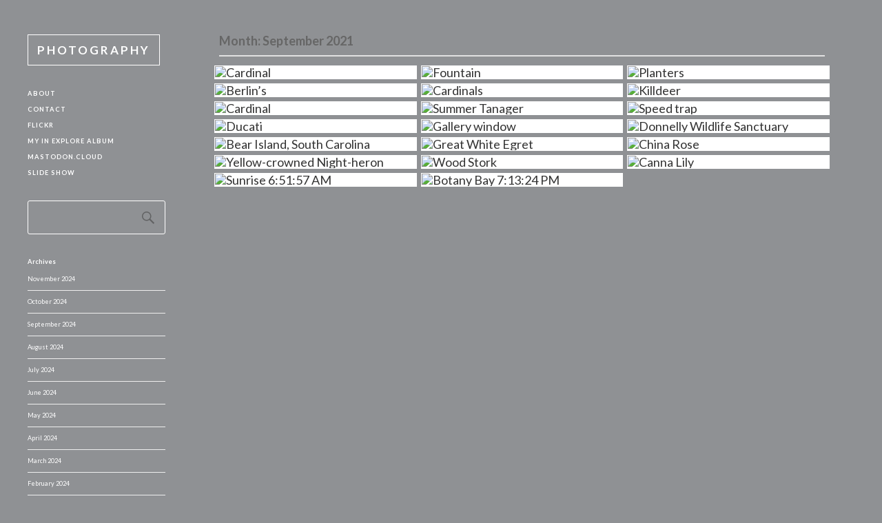

--- FILE ---
content_type: text/html; charset=UTF-8
request_url: https://www.kennethtucker.com/2021/09/
body_size: 8967
content:
<!DOCTYPE html>

<html class="no-js" lang="en-US">

	<head profile="http://gmpg.org/xfn/11">
		
		<meta http-equiv="Content-Type" content="text/html; charset=UTF-8" />
		<meta name="viewport" content="width=device-width, initial-scale=1.0, maximum-scale=1.0, user-scalable=no" >
		 
		<title>September 2021 &#8211; Photography</title>
<meta name='robots' content='max-image-preview:large' />
<script>document.documentElement.className = document.documentElement.className.replace("no-js","js");</script>
<link rel='dns-prefetch' href='//s.w.org' />
<link rel="alternate" type="application/rss+xml" title="Photography &raquo; Feed" href="https://www.kennethtucker.com/feed/" />
<link rel="alternate" type="application/rss+xml" title="Photography &raquo; Comments Feed" href="https://www.kennethtucker.com/comments/feed/" />
		<script type="text/javascript">
			window._wpemojiSettings = {"baseUrl":"https:\/\/s.w.org\/images\/core\/emoji\/13.1.0\/72x72\/","ext":".png","svgUrl":"https:\/\/s.w.org\/images\/core\/emoji\/13.1.0\/svg\/","svgExt":".svg","source":{"concatemoji":"https:\/\/www.kennethtucker.com\/wp-includes\/js\/wp-emoji-release.min.js?ver=5.8.3"}};
			!function(e,a,t){var n,r,o,i=a.createElement("canvas"),p=i.getContext&&i.getContext("2d");function s(e,t){var a=String.fromCharCode;p.clearRect(0,0,i.width,i.height),p.fillText(a.apply(this,e),0,0);e=i.toDataURL();return p.clearRect(0,0,i.width,i.height),p.fillText(a.apply(this,t),0,0),e===i.toDataURL()}function c(e){var t=a.createElement("script");t.src=e,t.defer=t.type="text/javascript",a.getElementsByTagName("head")[0].appendChild(t)}for(o=Array("flag","emoji"),t.supports={everything:!0,everythingExceptFlag:!0},r=0;r<o.length;r++)t.supports[o[r]]=function(e){if(!p||!p.fillText)return!1;switch(p.textBaseline="top",p.font="600 32px Arial",e){case"flag":return s([127987,65039,8205,9895,65039],[127987,65039,8203,9895,65039])?!1:!s([55356,56826,55356,56819],[55356,56826,8203,55356,56819])&&!s([55356,57332,56128,56423,56128,56418,56128,56421,56128,56430,56128,56423,56128,56447],[55356,57332,8203,56128,56423,8203,56128,56418,8203,56128,56421,8203,56128,56430,8203,56128,56423,8203,56128,56447]);case"emoji":return!s([10084,65039,8205,55357,56613],[10084,65039,8203,55357,56613])}return!1}(o[r]),t.supports.everything=t.supports.everything&&t.supports[o[r]],"flag"!==o[r]&&(t.supports.everythingExceptFlag=t.supports.everythingExceptFlag&&t.supports[o[r]]);t.supports.everythingExceptFlag=t.supports.everythingExceptFlag&&!t.supports.flag,t.DOMReady=!1,t.readyCallback=function(){t.DOMReady=!0},t.supports.everything||(n=function(){t.readyCallback()},a.addEventListener?(a.addEventListener("DOMContentLoaded",n,!1),e.addEventListener("load",n,!1)):(e.attachEvent("onload",n),a.attachEvent("onreadystatechange",function(){"complete"===a.readyState&&t.readyCallback()})),(n=t.source||{}).concatemoji?c(n.concatemoji):n.wpemoji&&n.twemoji&&(c(n.twemoji),c(n.wpemoji)))}(window,document,window._wpemojiSettings);
		</script>
		<style type="text/css">
img.wp-smiley,
img.emoji {
	display: inline !important;
	border: none !important;
	box-shadow: none !important;
	height: 1em !important;
	width: 1em !important;
	margin: 0 .07em !important;
	vertical-align: -0.1em !important;
	background: none !important;
	padding: 0 !important;
}
</style>
	<link rel='stylesheet' id='sgr_main-css'  href='https://www.kennethtucker.com/wp-content/plugins/simple-google-recaptcha/sgr.css?ver=1642872372' type='text/css' media='all' />
<link rel='stylesheet' id='wp-block-library-css'  href='https://www.kennethtucker.com/wp-includes/css/dist/block-library/style.min.css?ver=5.8.3' type='text/css' media='all' />
<link rel='stylesheet' id='wpforms-gutenberg-form-selector-css'  href='https://www.kennethtucker.com/wp-content/plugins/wpforms/assets/css/wpforms-full.min.css?ver=1.7.4.2' type='text/css' media='all' />
<link rel='stylesheet' id='fukasawa_googleFonts-css'  href='//fonts.googleapis.com/css?family=Lato%3A400%2C400italic%2C700%2C700italic&#038;ver=5.8.3' type='text/css' media='all' />
<link rel='stylesheet' id='fukasawa_genericons-css'  href='https://www.kennethtucker.com/wp-content/themes/fukasawa/assets/fonts/genericons/genericons.css?ver=5.8.3' type='text/css' media='all' />
<link rel='stylesheet' id='fukasawa_style-css'  href='https://www.kennethtucker.com/wp-content/themes/fukasawa/style.css' type='text/css' media='all' />
<script type='text/javascript' id='sgr_main-js-extra'>
/* <![CDATA[ */
var sgr_main = {"sgr_site_key":"6Lf8odIZAAAAAImNwzf57y3KRpb2P6faGhqs6K-V"};
/* ]]> */
</script>
<script type='text/javascript' src='https://www.kennethtucker.com/wp-content/plugins/simple-google-recaptcha/sgr.js?ver=1642872372' id='sgr_main-js'></script>
<script type='text/javascript' src='https://www.kennethtucker.com/wp-includes/js/jquery/jquery.min.js?ver=3.6.0' id='jquery-core-js'></script>
<script type='text/javascript' src='https://www.kennethtucker.com/wp-includes/js/jquery/jquery-migrate.min.js?ver=3.3.2' id='jquery-migrate-js'></script>
<script type='text/javascript' src='https://www.kennethtucker.com/wp-content/themes/fukasawa/assets/js/flexslider.js?ver=1' id='fukasawa_flexslider-js'></script>
<link rel="https://api.w.org/" href="https://www.kennethtucker.com/wp-json/" /><link rel="EditURI" type="application/rsd+xml" title="RSD" href="https://www.kennethtucker.com/xmlrpc.php?rsd" />
<link rel="wlwmanifest" type="application/wlwmanifest+xml" href="https://www.kennethtucker.com/wp-includes/wlwmanifest.xml" /> 
<meta name="generator" content="WordPress 5.8.3" />
<link rel="preconnect" href="https://cdnjs.cloudflare.com"><meta property="og:image" content="https://photos.smugmug.com/Photography/i-MRdxXhz/0/988826e8/L/2021092809155329-363719364202725572-850_5280-L.jpg" /><meta property="og:title" content='Cardinal' />
<meta property="og:description" content='' />

<meta name="twitter:card" content='summary_large_image' />
<meta name="twitter:title" content='Cardinal' />
<meta name="twitter:description" content='' /><meta name="twitter:image" content="https://photos.smugmug.com/Photography/i-MRdxXhz/0/988826e8/L/2021092809155329-363719364202725572-850_5280-L.jpg" /><!-- Customizer CSS --><style type="text/css"></style><!--/Customizer CSS--><link rel="icon" href="https://www.kennethtucker.com/wp-content/uploads/2021/06/cropped-CC44668B-B8EF-456B-B5BC-693FBFCC1FE8-32x32.png" sizes="32x32" />
<link rel="icon" href="https://www.kennethtucker.com/wp-content/uploads/2021/06/cropped-CC44668B-B8EF-456B-B5BC-693FBFCC1FE8-192x192.png" sizes="192x192" />
<link rel="apple-touch-icon" href="https://www.kennethtucker.com/wp-content/uploads/2021/06/cropped-CC44668B-B8EF-456B-B5BC-693FBFCC1FE8-180x180.png" />
<meta name="msapplication-TileImage" content="https://www.kennethtucker.com/wp-content/uploads/2021/06/cropped-CC44668B-B8EF-456B-B5BC-693FBFCC1FE8-270x270.png" />
		<style type="text/css" id="wp-custom-css">
			body {
        background-color: #8F9194;

}
.post.single {
    background: #8F9194;
}

.post.single .post-title {
    font-size: 1.6em;
    line-height: 10%;
    font-weight: 50;
    margin-bottom: 40px;
    word-break: break-word;
    -ms-word-break: break-word;
	color: #fff;
}
.post-content .wp-caption-text, .post-content .gallery-caption, .post-content figcaption {
    color: #fff;
    font-size: 0.9em;
    font-style: italic;
    line-height: 120%;
    padding-top: 10px;
    text-align: center;
}
.post-content blockquote {
    color: #fff;
	    font-size: 0.71em;

}

.wrapper {
    display: block;
    margin-left: 235px;
}

.sidebar:before {
	background: #8F9194;
}
.sidebar {
    font-size: 0.51em;
    position: absolute;
    left: 0;
    top: 0;
    padding: 50px 40px;
    width: 280px;
	 background: #8F9194;

	
}

.posts .post-container > div {
    padding: 1px;
}
.posts .post-container {
    padding: 3px;
}
.widget-title {
    color: #fff
}


.widget_archive li a, .widget_categories li a, .widget_meta li a, .widget_nav_menu li a, .widget_pages li a {
    color: #fff;
}

.blog-title a {
    display: inline-block;
    padding: 9px 13px;
    border: 1px solid #fff;
    font-size: 17px;
    line-height: 150%;
    font-weight: 700;
    text-align: center;
    text-transform: uppercase;
    letter-spacing: 3px;
    color: #fff;
}
.searchform input[type="text"] {
    display: block;
    width: 100%;
    padding: 20px 50px 20px 20px;
    margin: 0;
    border: 1px solid #fff;
    border-radius: 3px;
    background: #8F9194;
    font-family: 'Lato', sans-serif;
    font-size: 0.95em;
    color: #fff;
}

.main-menu a {
    color: #fff
}

.main-menu::before, .widgets::before, .widget + .widget::before, .credits::before {
    content: "";
    display: block;
    width: 48px;
    height: 0px;
    background: #343434;
    margin: 35px 0;
}

input[type="week"], div.wpforms-container-full .wpforms-form select, div.wpforms-container-full .wpforms-form textarea {
    background-color: #8F9194;
    box-sizing: border-box;
    border-radius: 2px;
    color: #333;
    -webkit-box-sizing: border-box;
    -moz-box-sizing: border-box;
    display: block;
    float: none;
    font-size: 16px;
    border: 1px solid #ccc;
    padding: 6px 10px;
    height: 38px;
    width: 100%;
    line-height: 1.3;
}
div.wpforms-container-full .wpforms-form input[type="date"], div.wpforms-container-full .wpforms-form input[type="datetime"], div.wpforms-container-full .wpforms-form input[type="datetime-local"], div.wpforms-container-full .wpforms-form input[type="email"], div.wpforms-container-full .wpforms-form input[type="month"], div.wpforms-container-full .wpforms-form input[type="number"], div.wpforms-container-full .wpforms-form input[type="password"], div.wpforms-container-full .wpforms-form input[type="range"], div.wpforms-container-full .wpforms-form input[type="search"], div.wpforms-container-full .wpforms-form input[type="tel"], div.wpforms-container-full .wpforms-form input[type="text"], div.wpforms-container-full .wpforms-form input[type="time"], div.wpforms-container-full .wpforms-form input[type="url"], div.wpforms-container-full .wpforms-form input[type="week"], div.wpforms-container-full .wpforms-form select, div.wpforms-container-full .wpforms-form textarea {
    background-color: #8F9194;
    box-sizing: border-box;
    border-radius: 2px;
    color: #fff;
    -webkit-box-sizing: border-box;
    -moz-box-sizing: border-box;
    display: block;
    float: none;
    font-size: 16px;
    border: 1px solid #ccc;
    padding: 6px 10px;
    height: 38px;
    width: 100%;
    line-height: 1.3;
}

div.wpforms-container-full .wpforms-form .wpforms-field-label {
    display: block; 
	  color: #fff;
	  font-weight: 200;
    font-size: 16px;
    float: none;
    line-height: 1.3;
    margin: 0 0 4px 0;
    padding: 0;
}

.wpforms-confirmation-container-full, div[submit-success] > .wpforms-confirmation-container-full {
    color: #fff;
	background-color: #8F9194;
	border: 1px solid #fff;
    margin: 0 auto 24px;
        margin-top: 0px;
    padding: 15px 15px;
}

		</style>
			
	</head>
	
	<body class="archive date wp-is-not-mobile">

		
		<a class="skip-link button" href="#site-content">Skip to the content</a>
	
		<div class="mobile-navigation">
	
			<ul class="mobile-menu">
						
				<li id="menu-item-151" class="menu-item menu-item-type-post_type menu-item-object-page menu-item-151"><a href="https://www.kennethtucker.com/about-me/">About</a></li>
<li id="menu-item-1508" class="menu-item menu-item-type-post_type menu-item-object-page menu-item-1508"><a href="https://www.kennethtucker.com/contact-ken/">Contact</a></li>
<li id="menu-item-2487" class="menu-item menu-item-type-custom menu-item-object-custom menu-item-2487"><a href="https://www.flickr.com/photos/kennethtucker/">Flickr</a></li>
<li id="menu-item-3423" class="menu-item menu-item-type-custom menu-item-object-custom menu-item-3423"><a href="https://www.flickr.com/photos/kennethtucker/albums/72177720306662569">My In explore Album</a></li>
<li id="menu-item-3123" class="menu-item menu-item-type-custom menu-item-object-custom menu-item-3123"><a href="https://mastodon.cloud/@kennethtucker/media">mastodon.cloud</a></li>
<li id="menu-item-2566" class="menu-item menu-item-type-custom menu-item-object-custom menu-item-2566"><a href="https://kenneth-tucker.smugmug.com/Portfolio/">Slide show</a></li>
				
			 </ul>
		 
		</div><!-- .mobile-navigation -->
	
		<div class="sidebar">
		
					
				<div class="blog-title">
					<a href="https://www.kennethtucker.com" rel="home">Photography</a>
				</div>
				
						
			<button type="button" class="nav-toggle">
			
				<div class="bars">
					<div class="bar"></div>
					<div class="bar"></div>
					<div class="bar"></div>
				</div>
				
				<p>
					<span class="menu">Menu</span>
					<span class="close">Close</span>
				</p>
			
			</button>
			
			<ul class="main-menu">
				<li id="menu-item-151" class="menu-item menu-item-type-post_type menu-item-object-page menu-item-151"><a href="https://www.kennethtucker.com/about-me/">About</a></li>
<li id="menu-item-1508" class="menu-item menu-item-type-post_type menu-item-object-page menu-item-1508"><a href="https://www.kennethtucker.com/contact-ken/">Contact</a></li>
<li id="menu-item-2487" class="menu-item menu-item-type-custom menu-item-object-custom menu-item-2487"><a href="https://www.flickr.com/photos/kennethtucker/">Flickr</a></li>
<li id="menu-item-3423" class="menu-item menu-item-type-custom menu-item-object-custom menu-item-3423"><a href="https://www.flickr.com/photos/kennethtucker/albums/72177720306662569">My In explore Album</a></li>
<li id="menu-item-3123" class="menu-item menu-item-type-custom menu-item-object-custom menu-item-3123"><a href="https://mastodon.cloud/@kennethtucker/media">mastodon.cloud</a></li>
<li id="menu-item-2566" class="menu-item menu-item-type-custom menu-item-object-custom menu-item-2566"><a href="https://kenneth-tucker.smugmug.com/Portfolio/">Slide show</a></li>
			</ul><!-- .main-menu -->

							<div class="widgets">
					<div id="search-2" class="widget widget_search"><div class="widget-content clear"><form role="search" method="get" id="searchform" class="searchform" action="https://www.kennethtucker.com/">
				<div>
					<label class="screen-reader-text" for="s">Search for:</label>
					<input type="text" value="" name="s" id="s" />
					<input type="submit" id="searchsubmit" value="Search" />
				</div>
			</form></div></div><div id="archives-2" class="widget widget_archive"><div class="widget-content clear"><h3 class="widget-title">Archives</h3>
			<ul>
					<li><a href='https://www.kennethtucker.com/2024/11/'>November 2024</a></li>
	<li><a href='https://www.kennethtucker.com/2024/10/'>October 2024</a></li>
	<li><a href='https://www.kennethtucker.com/2024/09/'>September 2024</a></li>
	<li><a href='https://www.kennethtucker.com/2024/08/'>August 2024</a></li>
	<li><a href='https://www.kennethtucker.com/2024/07/'>July 2024</a></li>
	<li><a href='https://www.kennethtucker.com/2024/06/'>June 2024</a></li>
	<li><a href='https://www.kennethtucker.com/2024/05/'>May 2024</a></li>
	<li><a href='https://www.kennethtucker.com/2024/04/'>April 2024</a></li>
	<li><a href='https://www.kennethtucker.com/2024/03/'>March 2024</a></li>
	<li><a href='https://www.kennethtucker.com/2024/02/'>February 2024</a></li>
	<li><a href='https://www.kennethtucker.com/2024/01/'>January 2024</a></li>
	<li><a href='https://www.kennethtucker.com/2023/12/'>December 2023</a></li>
	<li><a href='https://www.kennethtucker.com/2023/11/'>November 2023</a></li>
	<li><a href='https://www.kennethtucker.com/2023/08/'>August 2023</a></li>
	<li><a href='https://www.kennethtucker.com/2023/07/'>July 2023</a></li>
	<li><a href='https://www.kennethtucker.com/2023/06/'>June 2023</a></li>
	<li><a href='https://www.kennethtucker.com/2023/05/'>May 2023</a></li>
	<li><a href='https://www.kennethtucker.com/2023/04/'>April 2023</a></li>
	<li><a href='https://www.kennethtucker.com/2023/03/'>March 2023</a></li>
	<li><a href='https://www.kennethtucker.com/2023/02/'>February 2023</a></li>
	<li><a href='https://www.kennethtucker.com/2023/01/'>January 2023</a></li>
	<li><a href='https://www.kennethtucker.com/2022/12/'>December 2022</a></li>
	<li><a href='https://www.kennethtucker.com/2022/11/'>November 2022</a></li>
	<li><a href='https://www.kennethtucker.com/2022/10/'>October 2022</a></li>
	<li><a href='https://www.kennethtucker.com/2022/09/'>September 2022</a></li>
	<li><a href='https://www.kennethtucker.com/2022/08/'>August 2022</a></li>
	<li><a href='https://www.kennethtucker.com/2022/07/'>July 2022</a></li>
	<li><a href='https://www.kennethtucker.com/2022/06/'>June 2022</a></li>
	<li><a href='https://www.kennethtucker.com/2022/05/'>May 2022</a></li>
	<li><a href='https://www.kennethtucker.com/2022/04/'>April 2022</a></li>
	<li><a href='https://www.kennethtucker.com/2022/03/'>March 2022</a></li>
	<li><a href='https://www.kennethtucker.com/2022/02/'>February 2022</a></li>
	<li><a href='https://www.kennethtucker.com/2022/01/'>January 2022</a></li>
	<li><a href='https://www.kennethtucker.com/2021/12/'>December 2021</a></li>
	<li><a href='https://www.kennethtucker.com/2021/11/'>November 2021</a></li>
	<li><a href='https://www.kennethtucker.com/2021/10/'>October 2021</a></li>
	<li><a href='https://www.kennethtucker.com/2021/09/' aria-current="page">September 2021</a></li>
	<li><a href='https://www.kennethtucker.com/2021/08/'>August 2021</a></li>
	<li><a href='https://www.kennethtucker.com/2021/07/'>July 2021</a></li>
	<li><a href='https://www.kennethtucker.com/2021/06/'>June 2021</a></li>
	<li><a href='https://www.kennethtucker.com/2021/05/'>May 2021</a></li>
	<li><a href='https://www.kennethtucker.com/2021/03/'>March 2021</a></li>
	<li><a href='https://www.kennethtucker.com/2021/02/'>February 2021</a></li>
	<li><a href='https://www.kennethtucker.com/2020/12/'>December 2020</a></li>
	<li><a href='https://www.kennethtucker.com/2020/11/'>November 2020</a></li>
	<li><a href='https://www.kennethtucker.com/2020/10/'>October 2020</a></li>
	<li><a href='https://www.kennethtucker.com/2020/09/'>September 2020</a></li>
			</ul>

			</div></div><div id="categories-2" class="widget widget_categories"><div class="widget-content clear"><h3 class="widget-title">Categories</h3>
			<ul>
					<li class="cat-item cat-item-111"><a href="https://www.kennethtucker.com/category/100-flickr-favorites/">@100+ Flickr Favorites Gallery</a>
</li>
	<li class="cat-item cat-item-73"><a href="https://www.kennethtucker.com/category/birds/">@birds</a>
</li>
	<li class="cat-item cat-item-71"><a href="https://www.kennethtucker.com/category/black-and-white/">@black and white</a>
</li>
	<li class="cat-item cat-item-76"><a href="https://www.kennethtucker.com/category/flowers/">@flowers</a>
</li>
	<li class="cat-item cat-item-95"><a href="https://www.kennethtucker.com/category/gfx-adapted-f-1-2-050mm-a-is-nikkor/">@GFX adapted f/1.2 050mm A-IS NIKKOR</a>
</li>
	<li class="cat-item cat-item-90"><a href="https://www.kennethtucker.com/category/gfx-adapted-f-1-2-085mm-mitakon-zhongyi-speedmaster/">@GFX adapted f/1.2 085mm Mitakon Zhongyi Speedmaster</a>
</li>
	<li class="cat-item cat-item-118"><a href="https://www.kennethtucker.com/category/gfx-adapted-f-1-4-035mm-tamron-sp-di-usd/">@GFX adapted f/1.4 035mm Tamron SP Di USD</a>
</li>
	<li class="cat-item cat-item-89"><a href="https://www.kennethtucker.com/category/gfx-adapted-f-1-4-055mm-auto-sears-m42/">@GFX adapted f/1.4 055mm Auto Sears M42</a>
</li>
	<li class="cat-item cat-item-91"><a href="https://www.kennethtucker.com/category/gfx-adapted-f-1-4-058mm-voightlander-nokton-slii/">@GFX adapted f/1.4 058mm Voightlander Nokton SLII</a>
</li>
	<li class="cat-item cat-item-93"><a href="https://www.kennethtucker.com/category/gfx-adapted-f-2-050mm-helios-81h-mc/">@GFX adapted f/2 050mm Helios 81H MC</a>
</li>
	<li class="cat-item cat-item-119"><a href="https://www.kennethtucker.com/category/gfx-adapted-f-2-0-135mm-zeiss-milvus-135-2/">@GFX adapted f/2.0 135mm Zeiss Milvus 135/2</a>
</li>
	<li class="cat-item cat-item-88"><a href="https://www.kennethtucker.com/category/gfx-adapted-f-2-8-055mm-ai-s-micro-nikkor/">@GFX adapted f/2.8 055mm AI-S Micro-NIKKOR</a>
</li>
	<li class="cat-item cat-item-92"><a href="https://www.kennethtucker.com/category/gfx-adapted-f-2-8-100mm-tokina-at-x-pro-d-macro/">@GFX adapted f/2.8 100mm Tokina AT-X PRO D Macro</a>
</li>
	<li class="cat-item cat-item-122"><a href="https://www.kennethtucker.com/category/gfx-adapted-f-2-8-15-30mm-tamron-sp-di-vc-usd-g2/">@GFX adapted f/2.8 15-30mm Tamron SP Di VC USD G2</a>
</li>
	<li class="cat-item cat-item-124"><a href="https://www.kennethtucker.com/category/gfx-adapted-f-2-8-70-200-af-s-nikkor-70-200mm-e-fl-ed-vr/">@GFX adapted f/2.8 70-200 AF-S NIKKOR 70-200mm E FL ED VR</a>
</li>
	<li class="cat-item cat-item-100"><a href="https://www.kennethtucker.com/category/gfx-adapted-f-4-600mm-ed-if-ai-s-nikkor/">@GFX adapted f/4 600mm ED IF AI-S Nikkor</a>
</li>
	<li class="cat-item cat-item-103"><a href="https://www.kennethtucker.com/category/gfx-adapted-f-4-0-120mm-pentax-645-macro/">@GFX adapted f/4.0 120mm Pentax 645 Macro</a>
</li>
	<li class="cat-item cat-item-94"><a href="https://www.kennethtucker.com/category/gfx-adapted-f-4-0-200mm-d-af-micro-nikkor-ed-if/">@GFX adapted f/4.0 200mm D AF Micro-NIKKOR ED IF</a>
</li>
	<li class="cat-item cat-item-109"><a href="https://www.kennethtucker.com/category/hdr-composite/">@HDR composite</a>
</li>
	<li class="cat-item cat-item-74"><a href="https://www.kennethtucker.com/category/landscape/">@landscape</a>
</li>
	<li class="cat-item cat-item-72"><a href="https://www.kennethtucker.com/category/macro/">@macro</a>
</li>
	<li class="cat-item cat-item-99"><a href="https://www.kennethtucker.com/category/mamals/">@mamals</a>
</li>
	<li class="cat-item cat-item-106"><a href="https://www.kennethtucker.com/category/mammals/">@mammals</a>
</li>
	<li class="cat-item cat-item-80"><a href="https://www.kennethtucker.com/category/motorcycles/">@motorcycles</a>
</li>
	<li class="cat-item cat-item-79"><a href="https://www.kennethtucker.com/category/odds-and-ends/">@odds and ends</a>
</li>
	<li class="cat-item cat-item-110"><a href="https://www.kennethtucker.com/category/portraiture/">@portraiture</a>
</li>
	<li class="cat-item cat-item-104"><a href="https://www.kennethtucker.com/category/reptiles/">@reptiles</a>
</li>
	<li class="cat-item cat-item-116"><a href="https://www.kennethtucker.com/category/sculpture/">@sculpture</a>
</li>
	<li class="cat-item cat-item-105"><a href="https://www.kennethtucker.com/category/sepia/">@sepia</a>
</li>
	<li class="cat-item cat-item-75"><a href="https://www.kennethtucker.com/category/street/">@street</a>
</li>
	<li class="cat-item cat-item-96"><a href="https://www.kennethtucker.com/category/f-1-2-050mm-ai-s-nikkor/">f/1.2 050mm AI-S NIKKOR</a>
</li>
	<li class="cat-item cat-item-54"><a href="https://www.kennethtucker.com/category/f-1-2-085mm-mitakon-zhongyi-speedmaster/">f/1.2 085mm Mitakon Zhongyi Speedmaster</a>
</li>
	<li class="cat-item cat-item-34"><a href="https://www.kennethtucker.com/category/f-1-4-035mm-tamron-sp-di-usd/">f/1.4 035mm Tamron SP Di USD</a>
</li>
	<li class="cat-item cat-item-46"><a href="https://www.kennethtucker.com/category/f-1-4-050mm-zeiss-milvus-50-1-4-zf-2/">f/1.4 050mm Zeiss Milvus 50/1.4 ZF.2</a>
</li>
	<li class="cat-item cat-item-83"><a href="https://www.kennethtucker.com/category/f-1-4-055mm-auto-sears-m42/">f/1.4 055mm Auto Sears M42</a>
</li>
	<li class="cat-item cat-item-45"><a href="https://www.kennethtucker.com/category/f-1-4-058mm-voightlander-nokton-slii/">f/1.4 058mm Voightlander Nokton SLII</a>
</li>
	<li class="cat-item cat-item-47"><a href="https://www.kennethtucker.com/category/f-1-4-085mm-ai-s-nikkor/">f/1.4 085mm AI-S NIKKOR</a>
</li>
	<li class="cat-item cat-item-87"><a href="https://www.kennethtucker.com/category/f-2-050mm-helios-81h-mc/">f/2 050mm Helios 81H MC</a>
</li>
	<li class="cat-item cat-item-107"><a href="https://www.kennethtucker.com/category/f-2-0-035mm-zeiss-distagon-t-zf/">f/2.0 035mm Zeiss Distagon T* ZF</a>
</li>
	<li class="cat-item cat-item-44"><a href="https://www.kennethtucker.com/category/f-2-0-135mm-zeiss-milvus-135-2/">f/2.0 135mm Zeiss Milvus 135/2</a>
</li>
	<li class="cat-item cat-item-53"><a href="https://www.kennethtucker.com/category/f-2-8-015-030mm-tamron-sp-di-vc-usd-g2/">f/2.8 015-030mm Tamron SP Di VC USD G2</a>
</li>
	<li class="cat-item cat-item-42"><a href="https://www.kennethtucker.com/category/017-055mm-f-2-8-g-nikkor-ed-if-af-s-dx/">f/2.8 017-055mm G NIKKOR ED-IF AF-S DX</a>
</li>
	<li class="cat-item cat-item-49"><a href="https://www.kennethtucker.com/category/f-2-8-024-070mm-tamron-g2-di-vc-usd-g2/">f/2.8 024-070mm Tamron G2 Di VC USD G2</a>
</li>
	<li class="cat-item cat-item-98"><a href="https://www.kennethtucker.com/category/f-2-8-028mm-ai-nikkor/">f/2.8 028mm AI NIKKOR</a>
</li>
	<li class="cat-item cat-item-64"><a href="https://www.kennethtucker.com/category/f-2-8-045mm-gf-r-wr/">f/2.8 045mm GF R WR</a>
</li>
	<li class="cat-item cat-item-58"><a href="https://www.kennethtucker.com/category/f-2-8-055mm-ai-s-micro-nikkor/">f/2.8 055mm AI-S Micro-Nikkor</a>
</li>
	<li class="cat-item cat-item-36"><a href="https://www.kennethtucker.com/category/f-2-8-070-200mm-e-af-s-nikkor-fl-ed-vr/">f/2.8 070-200mm E AF-S NIKKOR FL ED VR</a>
</li>
	<li class="cat-item cat-item-114"><a href="https://www.kennethtucker.com/category/f-2-8-090mm-zeiss-sonnar-t/">f/2.8 090mm Zeiss Sonnar T*</a>
</li>
	<li class="cat-item cat-item-39"><a href="https://www.kennethtucker.com/category/f-2-8-100mm-tokina-at-x-pro-d-macro/">f/2.8 100mm Tokina AT-X PRO D Macro</a>
</li>
	<li class="cat-item cat-item-52"><a href="https://www.kennethtucker.com/category/f-2-8-105mm-af-s-micro-nikkor-g-vr-if-ed/">f/2.8 105mm AF-S Micro-NIKKOR G VR IF-ED</a>
</li>
	<li class="cat-item cat-item-77"><a href="https://www.kennethtucker.com/category/f-2-8-300mm-af-s-g-nikkor-ed-vr/">f/2.8 300mm AF-S G NIKKOR ED VR</a>
</li>
	<li class="cat-item cat-item-115"><a href="https://www.kennethtucker.com/category/f-3-5-028mm-g-zuiko-olympus/">f/3.5 028mm G.Zuiko Olympus</a>
</li>
	<li class="cat-item cat-item-121"><a href="https://www.kennethtucker.com/category/f-3-5-5-6g-18-105mm-af-s-nikkor-ed-vr/">f/3.5-5.6G 18-105mm AF-S NIKKOR ED VR</a>
</li>
	<li class="cat-item cat-item-62"><a href="https://www.kennethtucker.com/category/f-4-0-023mm-gf-r-lm-wr/">f/4.0 023mm GF R LM WR</a>
</li>
	<li class="cat-item cat-item-97"><a href="https://www.kennethtucker.com/category/f-4-0-045-100mm-gf-r-lm-ois-wr/">f/4.0 045-100mm GF R LM OIS WR</a>
</li>
	<li class="cat-item cat-item-102"><a href="https://www.kennethtucker.com/category/f-4-0-120mm-pentax-645-macro/">f/4.0 120mm Pentax 645 Macro</a>
</li>
	<li class="cat-item cat-item-50"><a href="https://www.kennethtucker.com/category/f-4-0-200mm-d-af-micro-nikkor-ed-if/">f/4.0 200mm D AF Micro-NIKKOR ED IF</a>
</li>
	<li class="cat-item cat-item-57"><a href="https://www.kennethtucker.com/category/f-4-0-300mm-af-nikkor-if-ed/">f/4.0 300mm AF NIKKOR IF ED</a>
</li>
	<li class="cat-item cat-item-29"><a href="https://www.kennethtucker.com/category/f-4-0-600mm-ai-s-nikkor-ed-if/">f/4.0 600mm AI-S NIKKOR ED IF</a>
</li>
	<li class="cat-item cat-item-33"><a href="https://www.kennethtucker.com/category/f-5-6-200-500mm-e-af-s-nikkor-ed-vr/">f/5.6 200-500mm E AF-S NIKKOR ED VR</a>
</li>
	<li class="cat-item cat-item-82"><a href="https://www.kennethtucker.com/category/f-5-6-500mm-e-af-s-nikkor-pf-ed-vr/">f/5.6 500mm E AF-S NIKKOR PF ED VR</a>
</li>
	<li class="cat-item cat-item-117"><a href="https://www.kennethtucker.com/category/fringer-fr-nftg1/">Fringer FR-NFTG1</a>
</li>
	<li class="cat-item cat-item-113"><a href="https://www.kennethtucker.com/category/ftz-lol/">FTZII</a>
</li>
	<li class="cat-item cat-item-59"><a href="https://www.kennethtucker.com/category/fujifilm-gfx-100s/">Fujifilm GFX 100s</a>
</li>
	<li class="cat-item cat-item-86"><a href="https://www.kennethtucker.com/category/fujifilm-mcex-18g-wr-macro-extension-tube/">Fujifilm MCEX-18G WR Macro Extension Tube</a>
</li>
	<li class="cat-item cat-item-123"><a href="https://www.kennethtucker.com/category/haida-nanopro-soft-graduated-3-stop-neutral-density-filter/">Haida NanoPro Soft Graduated 3 Stop Neutral Density filter</a>
</li>
	<li class="cat-item cat-item-24"><a href="https://www.kennethtucker.com/category/iphone-12/" title="Apple ProRaw ">iPhone 12 Pro Max</a>
</li>
	<li class="cat-item cat-item-108"><a href="https://www.kennethtucker.com/category/nikon-d3/">Nikon D3</a>
</li>
	<li class="cat-item cat-item-120"><a href="https://www.kennethtucker.com/category/nikon-d4/">Nikon D4</a>
</li>
	<li class="cat-item cat-item-30"><a href="https://www.kennethtucker.com/category/nikon-d500/">Nikon D500</a>
</li>
	<li class="cat-item cat-item-32"><a href="https://www.kennethtucker.com/category/nikon-d850/">Nikon D850</a>
</li>
	<li class="cat-item cat-item-37"><a href="https://www.kennethtucker.com/category/nikon-d90/">Nikon D90</a>
</li>
	<li class="cat-item cat-item-112"><a href="https://www.kennethtucker.com/category/nikon-z5/">Nikon Z5</a>
</li>
	<li class="cat-item cat-item-1"><a href="https://www.kennethtucker.com/category/no-category/">No category</a>
</li>
	<li class="cat-item cat-item-84"><a href="https://www.kennethtucker.com/category/tc-14b-nikon-teleconverter/">TC-14B Nikon Teleconverter</a>
</li>
	<li class="cat-item cat-item-78"><a href="https://www.kennethtucker.com/category/tc-14e-iii-nikon-teleconverter/" title="1.4x magnification ">TC-14E III Nikon Teleconverter</a>
</li>
	<li class="cat-item cat-item-81"><a href="https://www.kennethtucker.com/category/tc-20e-iii-nikon-teleconverter/" title="2x magnification ">TC-20E III Nikon Teleconverter</a>
</li>
	<li class="cat-item cat-item-35"><a href="https://www.kennethtucker.com/category/tc-300-nikon-teleconverter/" title="2x magnification ">TC-300 Nikon Teleconverter</a>
</li>
			</ul>

			</div></div><div id="meta-3" class="widget widget_meta"><div class="widget-content clear">
		<ul>
			<!-- 
			<li></li>
			<li><a href="https://www.kennethtucker.com/feed/">Entries feed</a></li>
			<li><a href="https://www.kennethtucker.com/comments/feed/">Comments feed</a></li>
-->

			 
		</ul>

		</div></div>				</div><!-- .widgets -->
			
			<!-- 
			<div class="credits">
				<p>&copy; 2026 <a href="https://www.kennethtucker.com/">Photography</a>.</p>
				<p>Powered by <a href="https://www.wordpress.org">WordPress</a>.</p>
				<p>Theme by <a href="https://www.andersnoren.se">Anders Nor&eacute;n</a>.</p>
			</div> -->
							
		</div><!-- .sidebar -->
	
		<main class="wrapper" id="site-content">

<div class="content">
																	                    
	
		<div class="page-title">
			
			<div class="section-inner clear">
	
				<h1 class="archive-title">
					Month: <span>September 2021</span>					
				</h1>

										
			</div><!-- .section-inner -->
			
		</div><!-- .page-title -->

	
	
		<div class="posts" id="posts">
				
			<div class="post-container">

	<div id="post-1807" class="post-1807 post type-post status-publish format-image has-post-thumbnail hentry category-birds category-f-4-0-600mm-ai-s-nikkor-ed-if category-nikon-d850 category-tc-14b-nikon-teleconverter post_format-post-format-image">

		
				<figure class="featured-media">

					<img fifu-featured="1" width="508" height="338" src="https://photos.smugmug.com/Photography/i-MRdxXhz/0/988826e8/L/2021092809155329-363719364202725572-850_5280-L.jpg" class="attachment-post-thumb size-post-thumb wp-post-image" alt="Cardinal" title="Cardinal" title="Cardinal" loading="lazy" />
					<a class="post-overlay" href="https://kenneth-tucker.smugmug.com/Photography/i-MRdxXhz/A" rel="bookmark">
						<p class="view">Purchase &rarr;</p>
					</a>

				</figure><!-- .featured-media -->

				
	</div><!-- .post -->

</div><!-- .post-container -->
<div class="post-container">

	<div id="post-1804" class="post-1804 post type-post status-publish format-image has-post-thumbnail hentry category-black-and-white category-f-1-4-050mm-zeiss-milvus-50-1-4-zf-2 category-nikon-d850 post_format-post-format-image">

		
				<figure class="featured-media">

					<img fifu-featured="1" width="508" height="338" src="https://photos.smugmug.com/Photography/i-nbxcTqB/0/d18ba3b1/L/2021092714532181--2816728430297490434-850_1627-L.jpg" class="attachment-post-thumb size-post-thumb wp-post-image" alt="Fountain" title="Fountain" title="Fountain" loading="lazy" />
					<a class="post-overlay" href="https://kenneth-tucker.smugmug.com/Photography/i-nbxcTqB/A" rel="bookmark">
						<p class="view">Purchase &rarr;</p>
					</a>

				</figure><!-- .featured-media -->

				
	</div><!-- .post -->

</div><!-- .post-container -->
<div class="post-container">

	<div id="post-1798" class="post-1798 post type-post status-publish format-image has-post-thumbnail hentry category-gfx-adapted-f-1-4-055mm-auto-sears-m42 category-street category-f-1-4-055mm-auto-sears-m42 category-fujifilm-gfx-100s post_format-post-format-image">

		
				<figure class="featured-media">

					<img fifu-featured="1" width="508" height="381" src="https://photos.smugmug.com/Street/i-VFLTNLV/0/9671aa3b/L/C80C8FE2-3691-460F-BF04-2B4ABFE67E8E-L.jpg" class="attachment-post-thumb size-post-thumb wp-post-image" alt="Planters" title="Planters" title="Planters" loading="lazy" />
					<a class="post-overlay" href="https://kenneth-tucker.smugmug.com/Street/i-VFLTNLV/A" rel="bookmark">
						<p class="view">Purchase &rarr;</p>
					</a>

				</figure><!-- .featured-media -->

				
	</div><!-- .post -->

</div><!-- .post-container -->
<div class="post-container">

	<div id="post-1794" class="post-1794 post type-post status-publish format-image has-post-thumbnail hentry category-100-flickr-favorites category-gfx-adapted-f-1-4-055mm-auto-sears-m42 category-street category-f-1-4-055mm-auto-sears-m42 category-fujifilm-gfx-100s post_format-post-format-image">

		
				<figure class="featured-media">

					<img fifu-featured="1" width="508" height="381" src="https://photos.smugmug.com/Street/i-dBH3CkC/0/ad26f4db/XL/2021092207061962--2701443584794885929-DSCF2552-XL.jpg" class="attachment-post-thumb size-post-thumb wp-post-image" alt="Berlin’s" title="Berlin’s" title="Berlin’s" loading="lazy" />
					<a class="post-overlay" href="https://kenneth-tucker.smugmug.com/Street/i-dBH3CkC/A" rel="bookmark">
						<p class="view">Purchase &rarr;</p>
					</a>

				</figure><!-- .featured-media -->

				
	</div><!-- .post -->

</div><!-- .post-container -->
<div class="post-container">

	<div id="post-1791" class="post-1791 post type-post status-publish format-image has-post-thumbnail hentry category-birds category-f-5-6-500mm-e-af-s-nikkor-pf-ed-vr category-nikon-d850 category-tc-14e-iii-nikon-teleconverter post_format-post-format-image">

		
				<figure class="featured-media">

					<img fifu-featured="1" width="400" height="267" src="https://photos.smugmug.com/Photography/i-gCtMMM4/0/130d8d71/S/2021092113564563-488299895215445855-850_4786-S.jpg" class="attachment-post-thumb size-post-thumb wp-post-image" alt="Cardinals" title="Cardinals" title="Cardinals" loading="lazy" />
					<a class="post-overlay" href="https://kenneth-tucker.smugmug.com/Photography/i-gCtMMM4/A" rel="bookmark">
						<p class="view">Purchase &rarr;</p>
					</a>

				</figure><!-- .featured-media -->

				
	</div><!-- .post -->

</div><!-- .post-container -->
<div class="post-container">

	<div id="post-1788" class="post-1788 post type-post status-publish format-image has-post-thumbnail hentry category-birds category-f-5-6-500mm-e-af-s-nikkor-pf-ed-vr category-nikon-d500 category-tc-14e-iii-nikon-teleconverter post_format-post-format-image">

		
				<figure class="featured-media">

					<img fifu-featured="1" width="508" height="338" src="https://photos.smugmug.com/Photography/i-cc9ZM55/0/7a11409c/L/2021092012160534--6179083259138757608-500_8672-L.jpg" class="attachment-post-thumb size-post-thumb wp-post-image" alt="Killdeer" title="Killdeer" title="Killdeer" loading="lazy" />
					<a class="post-overlay" href="https://kenneth-tucker.smugmug.com/Photography/i-cc9ZM55/A" rel="bookmark">
						<p class="view">Purchase &rarr;</p>
					</a>

				</figure><!-- .featured-media -->

				
	</div><!-- .post -->

</div><!-- .post-container -->
<div class="post-container">

	<div id="post-1785" class="post-1785 post type-post status-publish format-image has-post-thumbnail hentry category-birds category-f-5-6-500mm-e-af-s-nikkor-pf-ed-vr category-nikon-d500 category-tc-14e-iii-nikon-teleconverter post_format-post-format-image">

		
				<figure class="featured-media">

					<img fifu-featured="1" width="508" height="338" src="https://photos.smugmug.com/Photography/i-tMLHTrc/0/67531ebf/L/2021092003481047--5341226606681846515-500_8595-L.jpg" class="attachment-post-thumb size-post-thumb wp-post-image" alt="Cardinal" title="Cardinal" title="Cardinal" loading="lazy" />
					<a class="post-overlay" href="https://kenneth-tucker.smugmug.com/Photography/i-tMLHTrc/A" rel="bookmark">
						<p class="view">Purchase &rarr;</p>
					</a>

				</figure><!-- .featured-media -->

				
	</div><!-- .post -->

</div><!-- .post-container -->
<div class="post-container">

	<div id="post-1782" class="post-1782 post type-post status-publish format-image has-post-thumbnail hentry category-birds category-f-5-6-500mm-e-af-s-nikkor-pf-ed-vr category-nikon-d500 category-tc-14e-iii-nikon-teleconverter post_format-post-format-image">

		
				<figure class="featured-media">

					<img fifu-featured="1" width="508" height="338" src="https://photos.smugmug.com/Photography/i-3GqccTV/0/8fae3c2c/L/2021091914551398--3072559116698728134-500_8474-L.jpg" class="attachment-post-thumb size-post-thumb wp-post-image" alt="Summer Tanager" title="Summer Tanager" title="Summer Tanager" loading="lazy" />
					<a class="post-overlay" href="https://kenneth-tucker.smugmug.com/Photography/i-3GqccTV/A" rel="bookmark">
						<p class="view">Purchase &rarr;</p>
					</a>

				</figure><!-- .featured-media -->

				
	</div><!-- .post -->

</div><!-- .post-container -->
<div class="post-container">

	<div id="post-1777" class="post-1777 post type-post status-publish format-image has-post-thumbnail hentry category-street category-f-4-0-023mm-gf-r-lm-wr category-fujifilm-gfx-100s post_format-post-format-image">

		
				<figure class="featured-media">

					<img fifu-featured="1" width="508" height="381" src="https://photos.smugmug.com/Street/i-7x7DfZW/0/5415373e/XL/2021091713112500-9211000061179094954-DSCF2261-XL.jpg" class="attachment-post-thumb size-post-thumb wp-post-image" alt="Speed trap" title="Speed trap" title="Speed trap" loading="lazy" />
					<a class="post-overlay" href="https://kenneth-tucker.smugmug.com/Street/i-7x7DfZW/A" rel="bookmark">
						<p class="view">Purchase &rarr;</p>
					</a>

				</figure><!-- .featured-media -->

				
	</div><!-- .post -->

</div><!-- .post-container -->
<div class="post-container">

	<div id="post-1774" class="post-1774 post type-post status-publish format-image has-post-thumbnail hentry category-motorcycles category-f-2-8-045mm-gf-r-wr category-fujifilm-gfx-100s post_format-post-format-image">

		
				<figure class="featured-media">

					<img fifu-featured="1" width="508" height="381" src="https://photos.smugmug.com/Motorctcles/i-kkPrVm2/0/9513649e/XL/2021091518481991--8006592618641921538-DSCF2208-XL.jpg" class="attachment-post-thumb size-post-thumb wp-post-image" alt="Ducati" title="Ducati" title="Ducati" loading="lazy" />
					<a class="post-overlay" href="https://kenneth-tucker.smugmug.com/Motorctcles/i-kkPrVm2/A" rel="bookmark">
						<p class="view">Purchase &rarr;</p>
					</a>

				</figure><!-- .featured-media -->

				
	</div><!-- .post -->

</div><!-- .post-container -->
<div class="post-container">

	<div id="post-1764" class="post-1764 post type-post status-publish format-image has-post-thumbnail hentry category-gfx-adapted-f-1-2-085mm-mitakon-zhongyi-speedmaster category-street category-f-1-2-085mm-mitakon-zhongyi-speedmaster category-fujifilm-gfx-100s post_format-post-format-image">

		
				<figure class="featured-media">

					<img fifu-featured="1" width="508" height="381" src="https://photos.smugmug.com/Street/i-SnCJpCx/0/1496ed7c/L/2021091306565457--5447670888952308471-DSCF1366-L.jpg" class="attachment-post-thumb size-post-thumb wp-post-image" alt="Gallery window" title="Gallery window" title="Gallery window" loading="lazy" />
					<a class="post-overlay" href="https://kenneth-tucker.smugmug.com/Street/i-SnCJpCx/A" rel="bookmark">
						<p class="view">Purchase &rarr;</p>
					</a>

				</figure><!-- .featured-media -->

				
	</div><!-- .post -->

</div><!-- .post-container -->
<div class="post-container">

	<div id="post-1749" class="post-1749 post type-post status-publish format-image has-post-thumbnail hentry category-landscape category-f-4-0-023mm-gf-r-lm-wr category-fujifilm-gfx-100s post_format-post-format-image">

		
				<figure class="featured-media">

					<img fifu-featured="1" width="508" height="381" src="https://photos.smugmug.com/Photography/i-5sxqP7K/0/4a9bcc4a/L/2021091017200331--9125459328266042901-DSCF2010-L.jpg" class="attachment-post-thumb size-post-thumb wp-post-image" alt="Donnelly Wildlife Sanctuary" title="Donnelly Wildlife Sanctuary" title="Donnelly Wildlife Sanctuary" loading="lazy" />
					<a class="post-overlay" href="https://kenneth-tucker.smugmug.com/Photography/i-5sxqP7K/A" rel="bookmark">
						<p class="view">Purchase &rarr;</p>
					</a>

				</figure><!-- .featured-media -->

				
	</div><!-- .post -->

</div><!-- .post-container -->
<div class="post-container">

	<div id="post-1746" class="post-1746 post type-post status-publish format-image has-post-thumbnail hentry category-gfx-adapted-f-1-4-058mm-voightlander-nokton-slii category-landscape category-f-1-4-058mm-voightlander-nokton-slii category-fujifilm-gfx-100s post_format-post-format-image">

		
				<figure class="featured-media">

					<img fifu-featured="1" width="508" height="381" src="https://photos.smugmug.com/Photography/i-fbHLnwP/0/95301fc2/L/2021090907482635--3811262767649711496-DSCF1645-L.jpg" class="attachment-post-thumb size-post-thumb wp-post-image" alt="Bear Island, South Carolina" title="Bear Island, South Carolina" title="Bear Island, South Carolina" loading="lazy" />
					<a class="post-overlay" href="https://kenneth-tucker.smugmug.com/Photography/i-fbHLnwP/A" rel="bookmark">
						<p class="view">Purchase &rarr;</p>
					</a>

				</figure><!-- .featured-media -->

				
	</div><!-- .post -->

</div><!-- .post-container -->
<div class="post-container">

	<div id="post-1739" class="post-1739 post type-post status-publish format-image has-post-thumbnail hentry category-birds category-f-5-6-500mm-e-af-s-nikkor-pf-ed-vr category-nikon-d500 post_format-post-format-image">

		
				<figure class="featured-media">

					<img fifu-featured="1" width="400" height="600" src="https://photos.smugmug.com/Photography/i-KLtqPwQ/0/b30393d4/L/2021090713463006-4759007054211779404-500_8125-L.jpg" class="attachment-post-thumb size-post-thumb wp-post-image" alt="Great White Egret" title="Great White Egret" title="Great White Egret" loading="lazy" />
					<a class="post-overlay" href="https://kenneth-tucker.smugmug.com/Photography/i-KLtqPwQ/A" rel="bookmark">
						<p class="view">Purchase &rarr;</p>
					</a>

				</figure><!-- .featured-media -->

				
	</div><!-- .post -->

</div><!-- .post-container -->
<div class="post-container">

	<div id="post-1736" class="post-1736 post type-post status-publish format-image has-post-thumbnail hentry category-flowers category-f-1-2-085mm-mitakon-zhongyi-speedmaster category-nikon-d850 post_format-post-format-image">

		
				<figure class="featured-media">

					<img fifu-featured="1" width="400" height="267" src="https://photos.smugmug.com/Photography/i-JtMPT5s/0/974e76d6/S/2021090519080378-5265155247066680510-850_0193-S.jpg" class="attachment-post-thumb size-post-thumb wp-post-image" alt="China Rose" title="China Rose" title="China Rose" loading="lazy" />
					<a class="post-overlay" href="https://kenneth-tucker.smugmug.com/Photography/i-JtMPT5s/A" rel="bookmark">
						<p class="view">Purchase &rarr;</p>
					</a>

				</figure><!-- .featured-media -->

				
	</div><!-- .post -->

</div><!-- .post-container -->
<div class="post-container">

	<div id="post-1733" class="post-1733 post type-post status-publish format-image has-post-thumbnail hentry category-birds category-f-2-8-070-200mm-e-af-s-nikkor-fl-ed-vr category-nikon-d500 post_format-post-format-image">

		
				<figure class="featured-media">

					<img fifu-featured="1" width="400" height="267" src="https://photos.smugmug.com/Photography/i-ZMcHWnN/0/7b33159d/S/2021090509372241--1466017542722863383-500_4408-S.jpg" class="attachment-post-thumb size-post-thumb wp-post-image" alt="Yellow-crowned Night-heron" title="Yellow-crowned Night-heron" title="Yellow-crowned Night-heron" loading="lazy" />
					<a class="post-overlay" href="https://kenneth-tucker.smugmug.com/Photography/i-ZMcHWnN/A" rel="bookmark">
						<p class="view">Purchase &rarr;</p>
					</a>

				</figure><!-- .featured-media -->

				
	</div><!-- .post -->

</div><!-- .post-container -->
<div class="post-container">

	<div id="post-1730" class="post-1730 post type-post status-publish format-image has-post-thumbnail hentry category-birds category-f-2-8-070-200mm-e-af-s-nikkor-fl-ed-vr category-nikon-d500 post_format-post-format-image">

		
				<figure class="featured-media">

					<img fifu-featured="1" width="400" height="267" src="https://photos.smugmug.com/Photography/i-k3fMQWf/0/f33f8922/S/2021090420195344-607227182684705941-500_4477-S.jpg" class="attachment-post-thumb size-post-thumb wp-post-image" alt="Wood Stork" title="Wood Stork" title="Wood Stork" loading="lazy" />
					<a class="post-overlay" href="https://kenneth-tucker.smugmug.com/Photography/i-k3fMQWf/A" rel="bookmark">
						<p class="view">Purchase &rarr;</p>
					</a>

				</figure><!-- .featured-media -->

				
	</div><!-- .post -->

</div><!-- .post-container -->
<div class="post-container">

	<div id="post-1727" class="post-1727 post type-post status-publish format-image has-post-thumbnail hentry category-100-flickr-favorites category-flowers category-gfx-adapted-f-2-8-100mm-tokina-at-x-pro-d-macro category-f-2-8-100mm-tokina-at-x-pro-d-macro category-fujifilm-gfx-100s post_format-post-format-image">

		
				<figure class="featured-media">

					<img fifu-featured="1" width="508" height="381" src="https://photos.smugmug.com/Flowers/i-skKtpRg/0/9fc0b490/L/2022062111275891-6290926894748783249-DSCF1934-L.jpg" class="attachment-post-thumb size-post-thumb wp-post-image" alt="Canna Lily" title="Canna Lily" title="Canna Lily" loading="lazy" />
					<a class="post-overlay" href="https://kenneth-tucker.smugmug.com/Flowers/i-skKtpRg/A" rel="bookmark">
						<p class="view">Purchase &rarr;</p>
					</a>

				</figure><!-- .featured-media -->

				
	</div><!-- .post -->

</div><!-- .post-container -->
<div class="post-container">

	<div id="post-1718" class="post-1718 post type-post status-publish format-image has-post-thumbnail hentry category-landscape category-f-4-0-023mm-gf-r-lm-wr category-fujifilm-gfx-100s post_format-post-format-image">

		
				<figure class="featured-media">

					<img fifu-featured="1" width="400" height="300" src="https://photos.smugmug.com/Photography/i-ZVxdfjm/0/385da482/S/2021090118342219-6688367155449403007-IMG_0133-S.jpg" class="attachment-post-thumb size-post-thumb wp-post-image" alt="Sunrise 6:51:57 AM" title="Sunrise 6:51:57 AM" title="Sunrise 6:51:57 AM" loading="lazy" />
					<a class="post-overlay" href="https://kenneth-tucker.smugmug.com/Photography/i-ZVxdfjm/A" rel="bookmark">
						<p class="view">Purchase &rarr;</p>
					</a>

				</figure><!-- .featured-media -->

				
	</div><!-- .post -->

</div><!-- .post-container -->
<div class="post-container">

	<div id="post-1706" class="post-1706 post type-post status-publish format-image has-post-thumbnail hentry category-landscape category-f-4-0-023mm-gf-r-lm-wr category-fujifilm-gfx-100s post_format-post-format-image">

		
				<figure class="featured-media">

					<img fifu-featured="1" width="400" height="300" src="https://photos.smugmug.com/Photography/i-krpNPMC/0/bfd6c647/S/2021090109510476--2344892734317732577-DSCF1665-S.jpg" class="attachment-post-thumb size-post-thumb wp-post-image" alt="Botany Bay 7:13:24 PM" title="Botany Bay 7:13:24 PM" title="Botany Bay 7:13:24 PM" loading="lazy" />
					<a class="post-overlay" href="https://kenneth-tucker.smugmug.com/Photography/i-krpNPMC/A" rel="bookmark">
						<p class="view">Purchase &rarr;</p>
					</a>

				</figure><!-- .featured-media -->

				
	</div><!-- .post -->

</div><!-- .post-container -->
		
		</div><!-- .posts -->

		
			
</div><!-- .content -->
	              	        
		</main><!-- .wrapper -->

		<script type='text/javascript' src='https://www.kennethtucker.com/wp-includes/js/imagesloaded.min.js?ver=4.1.4' id='imagesloaded-js'></script>
<script type='text/javascript' src='https://www.kennethtucker.com/wp-includes/js/masonry.min.js?ver=4.2.2' id='masonry-js'></script>
<script type='text/javascript' src='https://www.kennethtucker.com/wp-content/themes/fukasawa/assets/js/global.js' id='fukasawa_global-js'></script>
<script type='text/javascript' src='https://www.kennethtucker.com/wp-content/plugins/page-links-to/dist/new-tab.js?ver=3.3.6' id='page-links-to-js'></script>
<script type='text/javascript' src='https://www.kennethtucker.com/wp-includes/js/wp-embed.min.js?ver=5.8.3' id='wp-embed-js'></script>
<script type='text/javascript' id='fifu-image-js-js-extra'>
/* <![CDATA[ */
var fifuImageVars = {"fifu_lazy":"","fifu_woo_lbox_enabled":"1","fifu_woo_zoom":"inline","fifu_is_product":"","fifu_is_flatsome_active":"","fifu_rest_url":"https:\/\/www.kennethtucker.com\/wp-json\/","fifu_nonce":"01c3e7e2ee"};
/* ]]> */
</script>
<script type='text/javascript' src='https://www.kennethtucker.com/wp-content/plugins/featured-image-from-url/includes/html/js/image.js?ver=3.8.2' id='fifu-image-js-js'></script>

	</body>
</html>